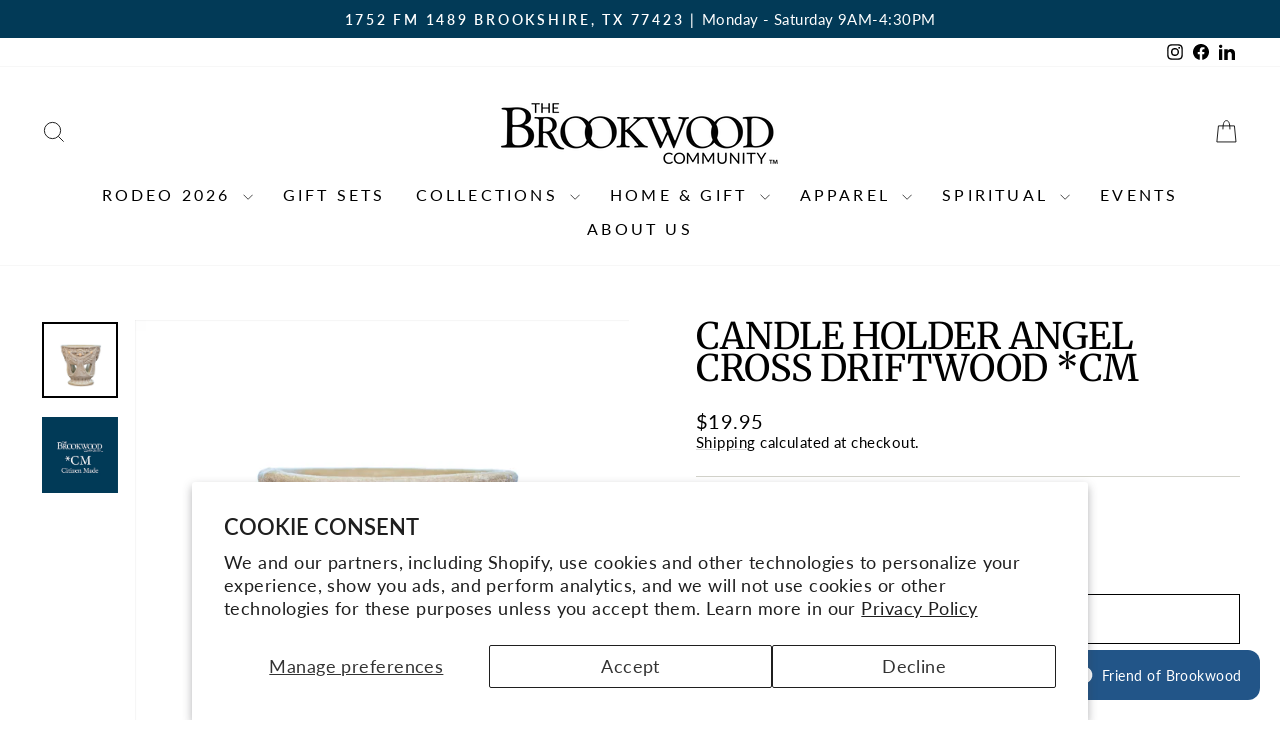

--- FILE ---
content_type: text/html; charset=UTF-8
request_url: https://api.commentsold.com/videeo/v1/sdk/the_brookwood_communityshvideeo?token=eyJjdHkiOiJKV1QiLCJhbGciOiJIUzI1NiIsInR5cCI6IkpXVCJ9.eyJpYXQiOjE3Njk1NDcwOTksImlkIjoiMTIyNDAxYTQtZTEwMS00NWUxLWEzZDgtNzkyNDIzNTJjZjMyIiwic2NwIjoidmlkZWVvIn0.Jq4VYXSwTKPYJdT8mmlm8u2GDdJljJdCROcJSCqpzc4&locale=en-US&currency=USD
body_size: 2923
content:
<!DOCTYPE html>
<html>
<head lang="en-US">
    <meta charset="utf-8" />
    <meta name="viewport" content="width=device-width, initial-scale=1" />
    <title>Videeo</title>

            <link rel="preload" href="https://sdk.justsell.live/assets/viewer-1750263744498297cfee5.css" as="style" onload="this.onload=null;this.rel='stylesheet'">
    </head>


<body id='videeo-viewer-body' style='overflow: hidden; background-color: transparent'>
    
            <script src="https://sdk.justsell.live/assets/viewer.7dbe39e2.js" id='scriptFile' defer></script>
    
    <div class="container" style="max-width: unset;">
        <div class="col-xs-12">
            <div id="cs-videeo--mount"></div>
        </div>
    </div>

    <!--suppress JSUnresolvedVariable -->
    <script >
                document.getElementById('scriptFile').addEventListener('load', initVideeoViewer);
                function getI18nFromURL() {
            const searchParams = new URLSearchParams(window.location.search);
            const i18n = {
                locale: searchParams.get('locale'),
                currency: searchParams.get('currency'),
            }
            return Object.keys(i18n).length > 0 ? i18n : undefined;
        }
        function initVideeoViewer() {
            VideeoViewer.init({
                baseUrl: "https://api.commentsold.com/videeo/v1/sdk/the_brookwood_communityshvideeo",
                brandColor: "#2C53D3",
                customFont: {"title":"Open Sans","url":"https:\/\/fonts.googleapis.com\/css2?family=Open+Sans:ital,wght@0,400;0,600;1,300\u0026display=swap"},
                soldKeyword: "Sold",
                displaySoldCommentOnProductView: "1",
                customization: {
                    enableReplays: true,
                    hideNowShowing: false,
                    useRoundedCorners: true,
                    theme: "light"
                },
                fontColor: "",
                isLotwStreamingEnabled: "",
                loginUrl: "https:\/\/api.commentsold.com\/videeo\/v1\/sdk\/the_brookwood_communityshvideeo\/facebook-auth",
                mountPoint: "cs-videeo--mount",
                pusherConfig: {"channels":{"presence":"presence-LiveSale2-the_brookwood_communityshvideeo","private":"private-LiveSale2-the_brookwood_communityshvideeo","public-product-overlay":"new-product-overlay-the_brookwood_communityshvideeo","shopifySync":"private-ShopifyProductSync-the_brookwood_communityshvideeo"},"cluster":"mt1","key":"53a66097dc63e4d9ec44","authUrl":"https:\/\/api.commentsold.com\/videeo\/v1\/sdk\/the_brookwood_communityshvideeo\/pusher\/auth"},
                redirectUrl: "https://the-brookwood-community.myshopify.com/pages/live-shopping",
                shopId: "the_brookwood_communityshvideeo",
                streamId: "",
                token: "eyJjdHkiOiJKV1QiLCJhbGciOiJIUzI1NiIsInR5cCI6IkpXVCJ9.eyJpYXQiOjE3Njk1NDcwOTksImlkIjoiMTIyNDAxYTQtZTEwMS00NWUxLWEzZDgtNzkyNDIzNTJjZjMyIiwic2NwIjoidmlkZWVvIn0.Jq4VYXSwTKPYJdT8mmlm8u2GDdJljJdCROcJSCqpzc4",
                user: null,
                i18n: getI18nFromURL(),
                isMiniplayerDisabled: false            });
        }
    </script>
</body>

</html>
